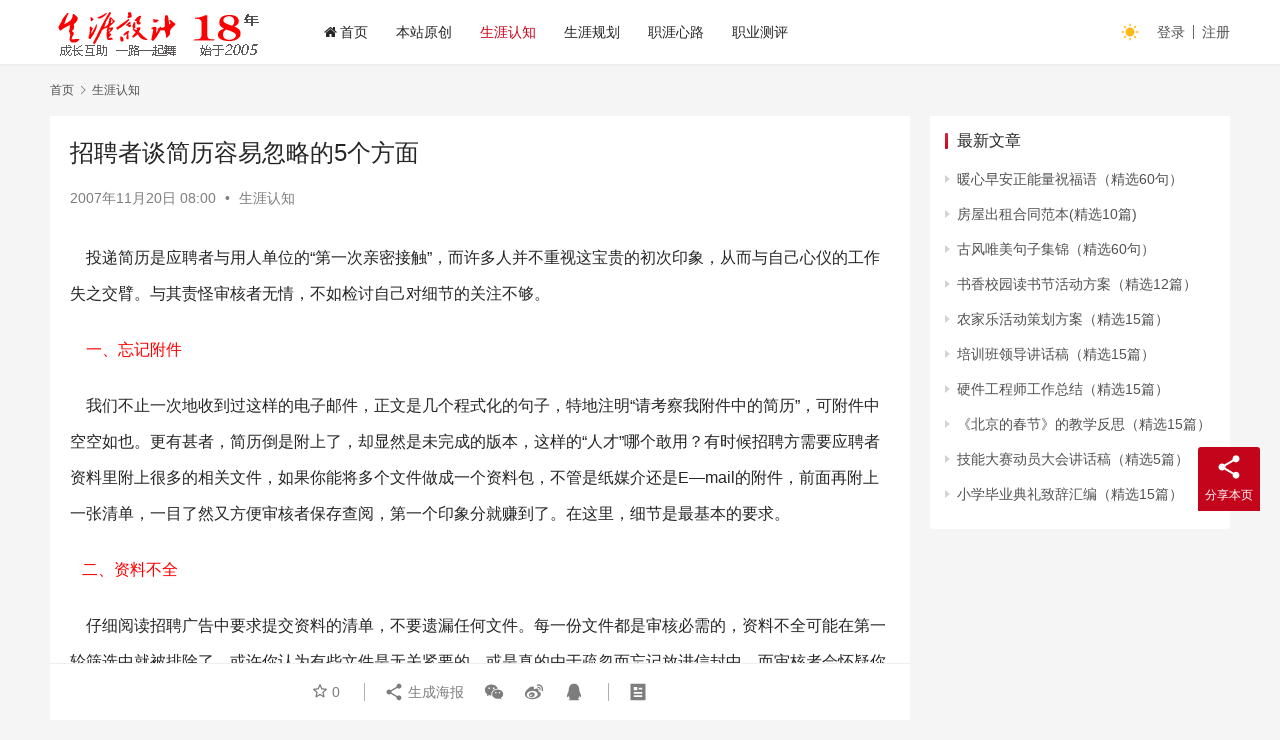

--- FILE ---
content_type: text/html; charset=UTF-8
request_url: https://www.16175.com/3300.html
body_size: 15169
content:
<!DOCTYPE html>
<html lang="zh-Hans">
<head>
    <meta charset="UTF-8">
    <meta http-equiv="X-UA-Compatible" content="IE=edge,chrome=1">
    <meta name="renderer" content="webkit">
    <meta name="viewport" content="width=device-width,initial-scale=1.0,user-scalable=no,maximum-scale=1,viewport-fit=cover">
    <title>招聘者谈简历容易忽略的5个方面 | 生涯设计</title>
    <meta name="description" content="&nbsp;&nbsp;&nbsp; 投递简历是应聘者与用人单位的“第一次亲密接触”，而许多人并不重视这宝贵的初次印象，从而与自己心仪的工作失之交臂。与其责怪审核者无情，不如检讨自己对细节的关注不够。 &nbsp;&nbsp;&nbsp; 一、忘记附件 &nbsp;&nbsp;&nbsp; 我们不止一次地收到过这样的电..." />
<meta property="og:type" content="article" />
<meta property="og:url" content="https://www.16175.com/3300.html" />
<meta property="og:site_name" content="生涯设计" />
<meta property="og:title" content="招聘者谈简历容易忽略的5个方面" />
<meta property="og:description" content="&nbsp;&nbsp;&nbsp; 投递简历是应聘者与用人单位的“第一次亲密接触”，而许多人并不重视这宝贵的初次印象，从而与自己心仪的工作失之交臂。与其责怪审核者无情，不如检讨自己对细节的关注不够。 &nbsp;&nbsp;&nbsp; 一、忘记附件 &nbsp;&nbsp;&nbsp; 我们不止一次地收到过这样的电..." />
<link rel="canonical" href="https://www.16175.com/3300.html" />
<meta name="applicable-device" content="pc,mobile" />
<meta http-equiv="Cache-Control" content="no-transform" />
<link rel="shortcut icon" href="https://www.16175.com/wp-content/uploads/2022/05/2022050708333444.png" />
<style id='wp-img-auto-sizes-contain-inline-css' type='text/css'>
img:is([sizes=auto i],[sizes^="auto," i]){contain-intrinsic-size:3000px 1500px}
/*# sourceURL=wp-img-auto-sizes-contain-inline-css */
</style>
<link rel='stylesheet' id='stylesheet-css' href='//www.16175.com/wp-content/uploads/wpcom/style.6.13.0.1765920639.css?ver=6.13.0' type='text/css' media='all' />
<link rel='stylesheet' id='font-awesome-css' href='https://www.16175.com/wp-content/themes/justnews/themer/assets/css/font-awesome.css?ver=6.13.0' type='text/css' media='all' />
<style id='wp-block-library-inline-css' type='text/css'>
:root{--wp-block-synced-color:#7a00df;--wp-block-synced-color--rgb:122,0,223;--wp-bound-block-color:var(--wp-block-synced-color);--wp-editor-canvas-background:#ddd;--wp-admin-theme-color:#007cba;--wp-admin-theme-color--rgb:0,124,186;--wp-admin-theme-color-darker-10:#006ba1;--wp-admin-theme-color-darker-10--rgb:0,107,160.5;--wp-admin-theme-color-darker-20:#005a87;--wp-admin-theme-color-darker-20--rgb:0,90,135;--wp-admin-border-width-focus:2px}@media (min-resolution:192dpi){:root{--wp-admin-border-width-focus:1.5px}}.wp-element-button{cursor:pointer}:root .has-very-light-gray-background-color{background-color:#eee}:root .has-very-dark-gray-background-color{background-color:#313131}:root .has-very-light-gray-color{color:#eee}:root .has-very-dark-gray-color{color:#313131}:root .has-vivid-green-cyan-to-vivid-cyan-blue-gradient-background{background:linear-gradient(135deg,#00d084,#0693e3)}:root .has-purple-crush-gradient-background{background:linear-gradient(135deg,#34e2e4,#4721fb 50%,#ab1dfe)}:root .has-hazy-dawn-gradient-background{background:linear-gradient(135deg,#faaca8,#dad0ec)}:root .has-subdued-olive-gradient-background{background:linear-gradient(135deg,#fafae1,#67a671)}:root .has-atomic-cream-gradient-background{background:linear-gradient(135deg,#fdd79a,#004a59)}:root .has-nightshade-gradient-background{background:linear-gradient(135deg,#330968,#31cdcf)}:root .has-midnight-gradient-background{background:linear-gradient(135deg,#020381,#2874fc)}:root{--wp--preset--font-size--normal:16px;--wp--preset--font-size--huge:42px}.has-regular-font-size{font-size:1em}.has-larger-font-size{font-size:2.625em}.has-normal-font-size{font-size:var(--wp--preset--font-size--normal)}.has-huge-font-size{font-size:var(--wp--preset--font-size--huge)}.has-text-align-center{text-align:center}.has-text-align-left{text-align:left}.has-text-align-right{text-align:right}.has-fit-text{white-space:nowrap!important}#end-resizable-editor-section{display:none}.aligncenter{clear:both}.items-justified-left{justify-content:flex-start}.items-justified-center{justify-content:center}.items-justified-right{justify-content:flex-end}.items-justified-space-between{justify-content:space-between}.screen-reader-text{border:0;clip-path:inset(50%);height:1px;margin:-1px;overflow:hidden;padding:0;position:absolute;width:1px;word-wrap:normal!important}.screen-reader-text:focus{background-color:#ddd;clip-path:none;color:#444;display:block;font-size:1em;height:auto;left:5px;line-height:normal;padding:15px 23px 14px;text-decoration:none;top:5px;width:auto;z-index:100000}html :where(.has-border-color){border-style:solid}html :where([style*=border-top-color]){border-top-style:solid}html :where([style*=border-right-color]){border-right-style:solid}html :where([style*=border-bottom-color]){border-bottom-style:solid}html :where([style*=border-left-color]){border-left-style:solid}html :where([style*=border-width]){border-style:solid}html :where([style*=border-top-width]){border-top-style:solid}html :where([style*=border-right-width]){border-right-style:solid}html :where([style*=border-bottom-width]){border-bottom-style:solid}html :where([style*=border-left-width]){border-left-style:solid}html :where(img[class*=wp-image-]){height:auto;max-width:100%}:where(figure){margin:0 0 1em}html :where(.is-position-sticky){--wp-admin--admin-bar--position-offset:var(--wp-admin--admin-bar--height,0px)}@media screen and (max-width:600px){html :where(.is-position-sticky){--wp-admin--admin-bar--position-offset:0px}}

/*# sourceURL=wp-block-library-inline-css */
</style><style id='global-styles-inline-css' type='text/css'>
:root{--wp--preset--aspect-ratio--square: 1;--wp--preset--aspect-ratio--4-3: 4/3;--wp--preset--aspect-ratio--3-4: 3/4;--wp--preset--aspect-ratio--3-2: 3/2;--wp--preset--aspect-ratio--2-3: 2/3;--wp--preset--aspect-ratio--16-9: 16/9;--wp--preset--aspect-ratio--9-16: 9/16;--wp--preset--color--black: #000000;--wp--preset--color--cyan-bluish-gray: #abb8c3;--wp--preset--color--white: #ffffff;--wp--preset--color--pale-pink: #f78da7;--wp--preset--color--vivid-red: #cf2e2e;--wp--preset--color--luminous-vivid-orange: #ff6900;--wp--preset--color--luminous-vivid-amber: #fcb900;--wp--preset--color--light-green-cyan: #7bdcb5;--wp--preset--color--vivid-green-cyan: #00d084;--wp--preset--color--pale-cyan-blue: #8ed1fc;--wp--preset--color--vivid-cyan-blue: #0693e3;--wp--preset--color--vivid-purple: #9b51e0;--wp--preset--gradient--vivid-cyan-blue-to-vivid-purple: linear-gradient(135deg,rgb(6,147,227) 0%,rgb(155,81,224) 100%);--wp--preset--gradient--light-green-cyan-to-vivid-green-cyan: linear-gradient(135deg,rgb(122,220,180) 0%,rgb(0,208,130) 100%);--wp--preset--gradient--luminous-vivid-amber-to-luminous-vivid-orange: linear-gradient(135deg,rgb(252,185,0) 0%,rgb(255,105,0) 100%);--wp--preset--gradient--luminous-vivid-orange-to-vivid-red: linear-gradient(135deg,rgb(255,105,0) 0%,rgb(207,46,46) 100%);--wp--preset--gradient--very-light-gray-to-cyan-bluish-gray: linear-gradient(135deg,rgb(238,238,238) 0%,rgb(169,184,195) 100%);--wp--preset--gradient--cool-to-warm-spectrum: linear-gradient(135deg,rgb(74,234,220) 0%,rgb(151,120,209) 20%,rgb(207,42,186) 40%,rgb(238,44,130) 60%,rgb(251,105,98) 80%,rgb(254,248,76) 100%);--wp--preset--gradient--blush-light-purple: linear-gradient(135deg,rgb(255,206,236) 0%,rgb(152,150,240) 100%);--wp--preset--gradient--blush-bordeaux: linear-gradient(135deg,rgb(254,205,165) 0%,rgb(254,45,45) 50%,rgb(107,0,62) 100%);--wp--preset--gradient--luminous-dusk: linear-gradient(135deg,rgb(255,203,112) 0%,rgb(199,81,192) 50%,rgb(65,88,208) 100%);--wp--preset--gradient--pale-ocean: linear-gradient(135deg,rgb(255,245,203) 0%,rgb(182,227,212) 50%,rgb(51,167,181) 100%);--wp--preset--gradient--electric-grass: linear-gradient(135deg,rgb(202,248,128) 0%,rgb(113,206,126) 100%);--wp--preset--gradient--midnight: linear-gradient(135deg,rgb(2,3,129) 0%,rgb(40,116,252) 100%);--wp--preset--font-size--small: 13px;--wp--preset--font-size--medium: 20px;--wp--preset--font-size--large: 36px;--wp--preset--font-size--x-large: 42px;--wp--preset--spacing--20: 0.44rem;--wp--preset--spacing--30: 0.67rem;--wp--preset--spacing--40: 1rem;--wp--preset--spacing--50: 1.5rem;--wp--preset--spacing--60: 2.25rem;--wp--preset--spacing--70: 3.38rem;--wp--preset--spacing--80: 5.06rem;--wp--preset--shadow--natural: 6px 6px 9px rgba(0, 0, 0, 0.2);--wp--preset--shadow--deep: 12px 12px 50px rgba(0, 0, 0, 0.4);--wp--preset--shadow--sharp: 6px 6px 0px rgba(0, 0, 0, 0.2);--wp--preset--shadow--outlined: 6px 6px 0px -3px rgb(255, 255, 255), 6px 6px rgb(0, 0, 0);--wp--preset--shadow--crisp: 6px 6px 0px rgb(0, 0, 0);}:where(.is-layout-flex){gap: 0.5em;}:where(.is-layout-grid){gap: 0.5em;}body .is-layout-flex{display: flex;}.is-layout-flex{flex-wrap: wrap;align-items: center;}.is-layout-flex > :is(*, div){margin: 0;}body .is-layout-grid{display: grid;}.is-layout-grid > :is(*, div){margin: 0;}:where(.wp-block-columns.is-layout-flex){gap: 2em;}:where(.wp-block-columns.is-layout-grid){gap: 2em;}:where(.wp-block-post-template.is-layout-flex){gap: 1.25em;}:where(.wp-block-post-template.is-layout-grid){gap: 1.25em;}.has-black-color{color: var(--wp--preset--color--black) !important;}.has-cyan-bluish-gray-color{color: var(--wp--preset--color--cyan-bluish-gray) !important;}.has-white-color{color: var(--wp--preset--color--white) !important;}.has-pale-pink-color{color: var(--wp--preset--color--pale-pink) !important;}.has-vivid-red-color{color: var(--wp--preset--color--vivid-red) !important;}.has-luminous-vivid-orange-color{color: var(--wp--preset--color--luminous-vivid-orange) !important;}.has-luminous-vivid-amber-color{color: var(--wp--preset--color--luminous-vivid-amber) !important;}.has-light-green-cyan-color{color: var(--wp--preset--color--light-green-cyan) !important;}.has-vivid-green-cyan-color{color: var(--wp--preset--color--vivid-green-cyan) !important;}.has-pale-cyan-blue-color{color: var(--wp--preset--color--pale-cyan-blue) !important;}.has-vivid-cyan-blue-color{color: var(--wp--preset--color--vivid-cyan-blue) !important;}.has-vivid-purple-color{color: var(--wp--preset--color--vivid-purple) !important;}.has-black-background-color{background-color: var(--wp--preset--color--black) !important;}.has-cyan-bluish-gray-background-color{background-color: var(--wp--preset--color--cyan-bluish-gray) !important;}.has-white-background-color{background-color: var(--wp--preset--color--white) !important;}.has-pale-pink-background-color{background-color: var(--wp--preset--color--pale-pink) !important;}.has-vivid-red-background-color{background-color: var(--wp--preset--color--vivid-red) !important;}.has-luminous-vivid-orange-background-color{background-color: var(--wp--preset--color--luminous-vivid-orange) !important;}.has-luminous-vivid-amber-background-color{background-color: var(--wp--preset--color--luminous-vivid-amber) !important;}.has-light-green-cyan-background-color{background-color: var(--wp--preset--color--light-green-cyan) !important;}.has-vivid-green-cyan-background-color{background-color: var(--wp--preset--color--vivid-green-cyan) !important;}.has-pale-cyan-blue-background-color{background-color: var(--wp--preset--color--pale-cyan-blue) !important;}.has-vivid-cyan-blue-background-color{background-color: var(--wp--preset--color--vivid-cyan-blue) !important;}.has-vivid-purple-background-color{background-color: var(--wp--preset--color--vivid-purple) !important;}.has-black-border-color{border-color: var(--wp--preset--color--black) !important;}.has-cyan-bluish-gray-border-color{border-color: var(--wp--preset--color--cyan-bluish-gray) !important;}.has-white-border-color{border-color: var(--wp--preset--color--white) !important;}.has-pale-pink-border-color{border-color: var(--wp--preset--color--pale-pink) !important;}.has-vivid-red-border-color{border-color: var(--wp--preset--color--vivid-red) !important;}.has-luminous-vivid-orange-border-color{border-color: var(--wp--preset--color--luminous-vivid-orange) !important;}.has-luminous-vivid-amber-border-color{border-color: var(--wp--preset--color--luminous-vivid-amber) !important;}.has-light-green-cyan-border-color{border-color: var(--wp--preset--color--light-green-cyan) !important;}.has-vivid-green-cyan-border-color{border-color: var(--wp--preset--color--vivid-green-cyan) !important;}.has-pale-cyan-blue-border-color{border-color: var(--wp--preset--color--pale-cyan-blue) !important;}.has-vivid-cyan-blue-border-color{border-color: var(--wp--preset--color--vivid-cyan-blue) !important;}.has-vivid-purple-border-color{border-color: var(--wp--preset--color--vivid-purple) !important;}.has-vivid-cyan-blue-to-vivid-purple-gradient-background{background: var(--wp--preset--gradient--vivid-cyan-blue-to-vivid-purple) !important;}.has-light-green-cyan-to-vivid-green-cyan-gradient-background{background: var(--wp--preset--gradient--light-green-cyan-to-vivid-green-cyan) !important;}.has-luminous-vivid-amber-to-luminous-vivid-orange-gradient-background{background: var(--wp--preset--gradient--luminous-vivid-amber-to-luminous-vivid-orange) !important;}.has-luminous-vivid-orange-to-vivid-red-gradient-background{background: var(--wp--preset--gradient--luminous-vivid-orange-to-vivid-red) !important;}.has-very-light-gray-to-cyan-bluish-gray-gradient-background{background: var(--wp--preset--gradient--very-light-gray-to-cyan-bluish-gray) !important;}.has-cool-to-warm-spectrum-gradient-background{background: var(--wp--preset--gradient--cool-to-warm-spectrum) !important;}.has-blush-light-purple-gradient-background{background: var(--wp--preset--gradient--blush-light-purple) !important;}.has-blush-bordeaux-gradient-background{background: var(--wp--preset--gradient--blush-bordeaux) !important;}.has-luminous-dusk-gradient-background{background: var(--wp--preset--gradient--luminous-dusk) !important;}.has-pale-ocean-gradient-background{background: var(--wp--preset--gradient--pale-ocean) !important;}.has-electric-grass-gradient-background{background: var(--wp--preset--gradient--electric-grass) !important;}.has-midnight-gradient-background{background: var(--wp--preset--gradient--midnight) !important;}.has-small-font-size{font-size: var(--wp--preset--font-size--small) !important;}.has-medium-font-size{font-size: var(--wp--preset--font-size--medium) !important;}.has-large-font-size{font-size: var(--wp--preset--font-size--large) !important;}.has-x-large-font-size{font-size: var(--wp--preset--font-size--x-large) !important;}
/*# sourceURL=global-styles-inline-css */
</style>

<style id='classic-theme-styles-inline-css' type='text/css'>
/*! This file is auto-generated */
.wp-block-button__link{color:#fff;background-color:#32373c;border-radius:9999px;box-shadow:none;text-decoration:none;padding:calc(.667em + 2px) calc(1.333em + 2px);font-size:1.125em}.wp-block-file__button{background:#32373c;color:#fff;text-decoration:none}
/*# sourceURL=/wp-includes/css/classic-themes.min.css */
</style>
<link rel='stylesheet' id='wpcom-member-css' href='https://www.16175.com/wp-content/plugins/wpcom-member/css/style.css?ver=1.2.0' type='text/css' media='all' />
<link rel='stylesheet' id='wpcom-member-pro-css' href='https://www.16175.com/wp-content/plugins/wpcom-member-pro/css/style.css?ver=1.4.3' type='text/css' media='all' />
<script type="text/javascript" src="https://www.16175.com/wp-includes/js/jquery/jquery.min.js?ver=3.7.1" id="jquery-core-js"></script>
<script type="text/javascript" src="https://www.16175.com/wp-includes/js/jquery/jquery-migrate.min.js?ver=3.4.1" id="jquery-migrate-js"></script>
<link rel="EditURI" type="application/rsd+xml" title="RSD" href="https://www.16175.com/xmlrpc.php?rsd" />
<link rel="icon" href="https://www.16175.com/wp-content/uploads/2022/05/2022050708333444.png" sizes="32x32" />
<link rel="icon" href="https://www.16175.com/wp-content/uploads/2022/05/2022050708333444.png" sizes="192x192" />
<link rel="apple-touch-icon" href="https://www.16175.com/wp-content/uploads/2022/05/2022050708333444.png" />
<meta name="msapplication-TileImage" content="https://www.16175.com/wp-content/uploads/2022/05/2022050708333444.png" />
    <!--[if lte IE 11]><script src="https://www.16175.com/wp-content/themes/justnews/js/update.js"></script><![endif]-->
</head>
<body class="wp-singular post-template-default single single-post postid-3300 single-format-standard wp-theme-justnews lang-cn el-boxed header-fixed style-by-toggle">
<header class="header">
    <div class="container">
        <div class="navbar-header">
            <button type="button" class="navbar-toggle collapsed" data-toggle="collapse" data-target=".navbar-collapse" aria-label="menu">
                <span class="icon-bar icon-bar-1"></span>
                <span class="icon-bar icon-bar-2"></span>
                <span class="icon-bar icon-bar-3"></span>
            </button>
                        <div class="logo">
                <a href="https://www.16175.com" rel="home">
                    <img src="https://www.16175.com/wp-content/uploads/2022/11/2022112705453665.png" alt="生涯设计">
                </a>
            </div>
        </div>
        <div class="collapse navbar-collapse">
            <nav class="primary-menu"><ul id="menu-%e9%a1%b6%e9%83%a8%e5%af%bc%e8%88%aa" class="nav navbar-nav wpcom-adv-menu"><li class="menu-item menu-item-has-image"><a href="https://www.16175.com"><i class="wpcom-icon fa fa-home menu-item-icon"></i>首页</a></li>
<li class="menu-item"><a href="https://www.16175.com/yuanchuang">本站原创</a></li>
<li class="menu-item current-post-ancestor current-post-parent active"><a href="https://www.16175.com/renzhi">生涯认知</a></li>
<li class="menu-item"><a href="https://www.16175.com/career">生涯规划</a></li>
<li class="menu-item"><a href="https://www.16175.com/xinlu">职涯心路</a></li>
<li class="menu-item"><a href="https://www.16175.com/test">职业测评</a></li>
</ul></nav>            <div class="navbar-action">
                                    <div class="dark-style-toggle"><i class="wpcom-icon wi"><svg aria-hidden="true"><use xlink:href="#wi-sun-fill"></use></svg></i></div>
                    <script>
                        if (window.localStorage) {
                            var dark = localStorage.getItem('darkStyle');
                            var toggle = document.querySelector('.dark-style-toggle');
                            if(dark == 1 && !toggle.classList.contains('active')){
                                document.body.classList.add('style-for-dark');
                                toggle.classList.add('active');
                                toggle.querySelector('use').setAttributeNS('http://www.w3.org/1999/xlink', 'xlink:href', '#wi-moon-fill');
                            }else if(dark == 0 && toggle.classList.contains('active')){
                                document.body.classList.remove('style-for-dark');
                                toggle.classList.remove('active');
                                toggle.querySelector('use').setAttributeNS('http://www.w3.org/1999/xlink', 'xlink:href', '#wi-sun-fill');
                            }
                        }
                    </script>
                                <div class="navbar-search-icon j-navbar-search"><i class="wpcom-icon wi"><svg aria-hidden="true"><use xlink:href="#wi-search"></use></svg></i></div>
                                                    <div id="j-user-wrap">
                        <a class="login" href="https://www.16175.com/login?modal-type=login">登录</a>
                        <a class="login register" href="https://www.16175.com/registered?modal-type=register">注册</a>
                    </div>
                                                </div>
            <form class="navbar-search" action="https://www.16175.com" method="get" role="search">
                <div class="navbar-search-inner">
                    <i class="wpcom-icon wi navbar-search-close"><svg aria-hidden="true"><use xlink:href="#wi-close"></use></svg></i>                    <input type="text" name="s" class="navbar-search-input" autocomplete="off" placeholder="输入关键词搜索..." value="">
                    <button class="navbar-search-btn" type="submit"><i class="wpcom-icon wi"><svg aria-hidden="true"><use xlink:href="#wi-search"></use></svg></i></button>
                </div>
            </form>
        </div><!-- /.navbar-collapse -->
    </div><!-- /.container -->
</header>
<div id="wrap">    <div class="wrap container">
        <ol class="breadcrumb" vocab="https://schema.org/" typeof="BreadcrumbList"><li class="home" property="itemListElement" typeof="ListItem"><a href="https://www.16175.com" property="item" typeof="WebPage"><span property="name" class="hide">生涯设计</span>首页</a><meta property="position" content="1"></li><li property="itemListElement" typeof="ListItem"><i class="wpcom-icon wi"><svg aria-hidden="true"><use xlink:href="#wi-arrow-right-3"></use></svg></i><a href="https://www.16175.com/renzhi" property="item" typeof="WebPage"><span property="name">生涯认知</span></a><meta property="position" content="2"></li></ol>        <main class="main">
                            <article id="post-3300" class="post-3300 post type-post status-publish format-standard hentry category-renzhi entry">
                    <div class="entry-main">
                                                                        <div class="entry-head">
                            <h1 class="entry-title">招聘者谈简历容易忽略的5个方面</h1>
                            <div class="entry-info">
                                                                <time class="entry-date published" datetime="2007-11-20T08:00:00+08:00" pubdate>
                                    2007年11月20日 08:00                                </time>
                                <span class="dot">•</span>
                                <a href="https://www.16175.com/renzhi" rel="category tag">生涯认知</a>                                                            </div>
                        </div>
                        
                                                <div class="entry-content">
                            <p><font size=3><font color=#ff0000>&nbsp;&nbsp;&nbsp; </font>投递简历是应聘者与用人单位的“第一次亲密接触”，而许多人并不重视这宝贵的初次印象，从而与自己心仪的工作失之交臂。与其责怪审核者无情，不如检讨自己对细节的关注不够。 </font></p>
<p><font size=3><font color=#ff0000>&nbsp;&nbsp;&nbsp; 一、忘记附件</font> </font></p>
<p><font size=3>&nbsp;&nbsp;&nbsp; 我们不止一次地收到过这样的电子邮件，正文是几个程式化的句子，特地注明“请考察我附件中的简历”，可附件中空空如也。更有甚者，简历倒是附上了，却显然是未完成的版本，这样的“人才”哪个敢用？有时候招聘方需要应聘者资料里附上很多的相关文件，如果你能将多个文件做成一个资料包，不管是纸媒介还是E—mail的附件，前面再附上一张清单，一目了然又方便审核者保存查阅，第一个印象分就赚到了。在这里，细节是最基本的要求。 </font></p>
<p><font size=3><font color=#ff0000>&nbsp;&nbsp;&nbsp;二、资料不全</font> </font></p>
<p><font size=3>&nbsp;&nbsp;&nbsp; 仔细阅读招聘广告中要求提交资料的清单，不要遗漏任何文件。每一份文件都是审核必需的，资料不全可能在第一轮筛选中就被排除了。或许你认为有些文件是无关紧要的，或是真的由于疏忽而忘记放进信封中，而审核者会怀疑你在某份文件上存在问题而不便提交。在这里，忽略细节并不代表粗心，而升级为诚信问题。 </font></p>
<p><font size=3><font color=#ff0000>&nbsp;&nbsp;&nbsp;三、“海投”简历</font> </font></p>
<p><font size=3>&nbsp;&nbsp;&nbsp; 应聘者往往认为“广撒网，多捕鱼”，再加上贪图省事，于是制作一式N份一模一样的简历，投往N个企业。对于初次找工作的大学生来讲这种情况更加普遍，理由有两点：一是既然工作不好找，专家不是说先就业再择业吗，那就撞上一个是一个；二是我就这点儿家当，说给谁听都一样。 </font></p>
<p><font size=3>&nbsp;&nbsp;&nbsp; 亲爱的同学们，雇主可不这样想，其一，如果他不是你第一的、唯一的、千里挑一的选择，凭什么不挑选一个对他更欣赏、更向往、更投入的人呢？其二，如果你的简历中没有重点突出与招聘岗位相关的内容，雇主可没时间去猜想你是不是这个岗位合适的人选，更不会去安排你面试。因此不要怕麻烦，哪怕修改或增添一点点内容，制作一份感觉是专门投给这个企业、这个岗位的简历是必须的。在这里，你忽略细节，雇主也会把你忽略。 </font></p>
<p><font size=3><font color=#ff0000>&nbsp;&nbsp;&nbsp;四、简历太“简”</font> </font></p>
<p><font size=3>&nbsp;&nbsp;&nbsp; 有外表还得有内涵，几乎所有的人力资源专业人士都赞成简历要“简”，但“简”也得有原则。“简”不代表无，对于求职成功的重要内容是万万“减”不得的。那么对于大学生来讲，什么是求职成功的重要内容呢？除了学习成绩，用人单位更看重的是应聘者的个人能力和发展潜质。 </font></p>
<p><font size=3>&nbsp;&nbsp;&nbsp; 我看过很多大学生的求职简历，简单得像填登记表格，除了自中学起的毕业学校和专业就什么都没有了。他们大都会说，我们当然知道，如果能有一些大学社团活动和社会实践对找工作会很有帮助，可是专家不是说简历要简单吗，面试的时候再去陈述细节吧，如果企业对我有兴趣自然会面试我。大家自以为得到了真传，孰不知凭一张“登记表”，企业就会对你感兴趣吗？想在初审时就从人堆里一跃而出，简历中不提更待何时？ </font></p>
<p><font size=3>&nbsp;&nbsp;&nbsp; 那么怎样既有这些内容又能简洁表达呢？其实，雇主并不要求大学生实践活动的经验必须与应聘的职位对应，而是注重考察在这些实践活动中显示或者锻炼了应聘者的哪些能力，这些能力是不是职位所要求的或者有否发展潜力。因此，所谓的“简”是把那些与别人相同相似的经历简化或者减掉，重点突出自己独特的东西，并一定使之与招聘岗位的需求对应起来。到这里大家可能又会说，我怎么知道那个招聘的岗位是什么需求？其实，大部分岗位的基本要求是有相同之处的，比如工作的主动性、时间管理、细节管理、沟通能力等。 </font></p>
<p><font size=3>&nbsp;&nbsp;&nbsp; 例如陈述自己在大学里参与的为贫困同学募捐活动，需要用简洁的语言表明以下几点： </font></p>
<p><font size=3>&nbsp;&nbsp;&nbsp; 1．你在活动中扮演的角色是什么？整个活动的策划还是现场的指挥，或者某一个环节的实施？这是岗位名称； </font></p>
<p><font size=3>&nbsp;&nbsp;&nbsp; 2．这个角色的作用是什么？它对于活动成功的重要程度如何？这是岗位职责和权利范围； </font></p>
<p><font size=3>&nbsp;&nbsp;&nbsp; 3．你取得了什么样的成绩，或锻炼了哪方面的能力？这是体现你的工作成果和显示你的能力或潜力。 </font></p>
<p><font size=3>&nbsp;&nbsp;&nbsp; 你可以这样来写：我在为贫困同学的募捐活动中负责海报张贴，共在多少天内在学校的多少个地点张贴了多少份海报，召集到参与同学多少人，在全体同学的努力下成功筹集捐款多少元。张贴海报看似微不足道但学问很多，如何在海报如潮的张贴栏上始终占据显著位置，如何最大面积地传递信息，就反映了你的主动性、计划性、工作思路、细节管理，同时也反映了踏实和勇于坚持等优秀品质。大家可能认为我说得玄乎，但雇主就是通过这些小事来考察一个没有工作经验的大学生的。 </font></p>
<p><font size=3><font color=#ff0000>&nbsp;&nbsp;&nbsp; 五、照片传达错误信息</font> </font></p>
<p><font size=3>&nbsp;&nbsp;&nbsp; 在简历筛选阶段还有一个细节绝对不容忽略，那就是照片，凭借照片获得面试机会。确实，雇主是否“以貌取人”不好确定，但由于照片失去面试机会却一定是“以貌去人”的结果。那么且不要责难雇主是否有招聘歧视，先来找找照片的毛病吧。 </font></p>
<p><font size=3>&nbsp;&nbsp;&nbsp; 有两类照片通常会影响你被筛选：一类是化妆服饰精细、光线柔和、布景美丽、姿态或媚或酷，显然精心准备反映了应聘者的认真态度，但照片太艺术了像是选美用的，雕琢有余真实不足，让人担心应聘者的职业风范；另一类虽是再普通不过的证件照，但有的是初、高中一直用下来的照片，不但不能反映近期面貌反而显得人不够成熟；有的由于局限于某些证件照的尺寸，反而丑化了自己；还有的愁眉苦脸、表情呆滞、目光飘忽游离。 </font></p>
<p><font size=3>&nbsp;&nbsp;&nbsp; 从众多的应聘者中寻找初步合格的人，“以貌取人”是雇主常用的也是必用的方法，这里的“貌”其实不是“长相”，而是“风貌”、“表情”。一张或热情、或朝气、或思考、或坚毅、或充满信心的年轻面容才是雇主最想看到的。 </font></p>
<p><font size=3>&nbsp;&nbsp;&nbsp; 除了要求提供的证件照，如果再附上一些生活照也能吸引审核者的眼球，但那个瞬间一定是对找工作有意义的，比如你参与某项社会实践的照片，比如体现你特长的照片，都能够让雇主更好地了解你。那么，为了应聘去照一张照片吧，并且把摄影师当做是面试官，用你美好的表情当做语言去展示一个积极、职业的你。（北京新东方学校人力资源部主管 董司瑶）<br />&nbsp;</font></p>
                                                        <div class="entry-copyright">感谢您访问：<a href="https://www.16175.com">生涯设计公益网</a>！本文永久链接：<a href="https://www.16175.com/3300.html">https://www.16175.com/3300.html</a>。侵删或不良信息举报请联系邮箱：121488412@qq.com或微信：aban618。</div>                        </div>

                        <div class="entry-tag"></div>
                        <div class="entry-action">
                            <div class="btn-zan" data-id="3300"><i class="wpcom-icon wi"><svg aria-hidden="true"><use xlink:href="#wi-thumb-up-fill"></use></svg></i> 赞 <span class="entry-action-num">(0)</span></div>

                                                    </div>

                        <div class="entry-bar">
                            <div class="entry-bar-inner clearfix">
                                                                <div class="info text-center">
                                    <div class="info-item meta">
                                                                                    <a class="meta-item j-heart" href="javascript:;" data-id="3300"><i class="wpcom-icon wi"><svg aria-hidden="true"><use xlink:href="#wi-star"></use></svg></i> <span class="data">0</span></a>                                                                                                                    </div>
                                    <div class="info-item share">
                                        <a class="meta-item mobile j-mobile-share" href="javascript:;" data-id="3300" data-qrcode="https://www.16175.com/3300.html"><i class="wpcom-icon wi"><svg aria-hidden="true"><use xlink:href="#wi-share"></use></svg></i> 生成海报</a>
                                                                                    <a class="meta-item wechat" data-share="wechat" target="_blank" rel="nofollow" href="#">
                                                <i class="wpcom-icon wi"><svg aria-hidden="true"><use xlink:href="#wi-wechat"></use></svg></i>                                            </a>
                                                                                    <a class="meta-item weibo" data-share="weibo" target="_blank" rel="nofollow" href="#">
                                                <i class="wpcom-icon wi"><svg aria-hidden="true"><use xlink:href="#wi-weibo"></use></svg></i>                                            </a>
                                                                                    <a class="meta-item qq" data-share="qq" target="_blank" rel="nofollow" href="#">
                                                <i class="wpcom-icon wi"><svg aria-hidden="true"><use xlink:href="#wi-qq"></use></svg></i>                                            </a>
                                                                            </div>
                                    <div class="info-item act">
                                        <a href="javascript:;" id="j-reading"><i class="wpcom-icon wi"><svg aria-hidden="true"><use xlink:href="#wi-article"></use></svg></i></a>
                                    </div>
                                </div>
                            </div>
                        </div>
                    </div>
                                                                                    <div class="entry-related-posts">
                            <h3 class="entry-related-title">相关推荐</h3><ul class="entry-related cols-3 post-loop post-loop-default"><li class="item item-no-thumb">
        <div class="item-content">
                <h4 class="item-title">
            <a href="https://www.16175.com/2439.html" target="_blank" rel="bookmark">
                                 大学生找工作：大一到大三要做五件大事            </a>
        </h4>
        <div class="item-excerpt">
            <p>大学生找工作：大一到大三要做五件大事 大四的简历， 实际上不是用文字编写出来的， 而是靠大一到大三的一点一滴的行动书写出来的。一份给人留下深刻印象的简历， 来自于你从大一到大三所忙&#8230;</p>
        </div>
        <div class="item-meta">
                                            <a class="item-meta-li" href="https://www.16175.com/renzhi" target="_blank">生涯认知</a>
                            <span class="item-meta-li date">2008年7月26日</span>
            <div class="item-meta-right">
                <span class="item-meta-li views" title="阅读数"><i class="wpcom-icon wi"><svg aria-hidden="true"><use xlink:href="#wi-eye"></use></svg></i>1.6K</span>            </div>
        </div>
    </div>
</li>
<li class="item item-no-thumb">
        <div class="item-content">
                <h4 class="item-title">
            <a href="https://www.16175.com/3540.html" target="_blank" rel="bookmark">
                                 职场日志：人力资源管理            </a>
        </h4>
        <div class="item-excerpt">
            <p>人力资源管理/印章 这个岗位定的很有意思，我是我们公司唯一一个学习管理的本科毕业生。我们老总拿掉原来管人事的，换上我来做人力资源管理。却又因为我年轻没经验，不肯在我的岗位后面列上主&#8230;</p>
        </div>
        <div class="item-meta">
                                            <a class="item-meta-li" href="https://www.16175.com/renzhi" target="_blank">生涯认知</a>
                            <span class="item-meta-li date">2007年10月12日</span>
            <div class="item-meta-right">
                <span class="item-meta-li views" title="阅读数"><i class="wpcom-icon wi"><svg aria-hidden="true"><use xlink:href="#wi-eye"></use></svg></i>1.6K</span>            </div>
        </div>
    </div>
</li>
<li class="item item-no-thumb">
        <div class="item-content">
                <h4 class="item-title">
            <a href="https://www.16175.com/2235.html" target="_blank" rel="bookmark">
                                 试论大学生职业生涯规划与就业指导            </a>
        </h4>
        <div class="item-excerpt">
            <p>试论大学生职业生涯规划与就业指导 随着我国高等教育大众化用人单位机制市场化，经济体体制转轨和产业结构调整以及整个社会整体就业压力的加大，高等院校毕业生就业问题日益成为高等教育和社会&#8230;</p>
        </div>
        <div class="item-meta">
                                            <a class="item-meta-li" href="https://www.16175.com/renzhi" target="_blank">生涯认知</a>
                            <span class="item-meta-li date">2008年10月10日</span>
            <div class="item-meta-right">
                <span class="item-meta-li views" title="阅读数"><i class="wpcom-icon wi"><svg aria-hidden="true"><use xlink:href="#wi-eye"></use></svg></i>1.8K</span>            </div>
        </div>
    </div>
</li>
<li class="item item-no-thumb">
        <div class="item-content">
                <h4 class="item-title">
            <a href="https://www.16175.com/2397.html" target="_blank" rel="bookmark">
                                 面向就业的个人职业生涯规划            </a>
        </h4>
        <div class="item-excerpt">
            <p>面向就业的个人职业生涯规划 我选择干什么？这是个人职业生涯规划的核心与前提。 通过自我分析与认识，我们要明确自己该选择什么职业方向呢，即解决“我选择干什么”的问题。职业方向直接决定&#8230;</p>
        </div>
        <div class="item-meta">
                                            <a class="item-meta-li" href="https://www.16175.com/renzhi" target="_blank">生涯认知</a>
                            <span class="item-meta-li date">2008年8月10日</span>
            <div class="item-meta-right">
                <span class="item-meta-li views" title="阅读数"><i class="wpcom-icon wi"><svg aria-hidden="true"><use xlink:href="#wi-eye"></use></svg></i>1.7K</span>            </div>
        </div>
    </div>
</li>
<li class="item item-no-thumb">
        <div class="item-content">
                <h4 class="item-title">
            <a href="https://www.16175.com/6454.html" target="_blank" rel="bookmark">
                                 进入新单位的关键30天            </a>
        </h4>
        <div class="item-excerpt">
            <p>进入新单位的关键30天不管你是新鲜人新入职场或是你刚转换跑道进入一家新的公司，最初的30天是最重要的关键，为甚么?因为你会在30天内自我决定是否适合这家公司，是否要继续?因为你的同&#8230;</p>
        </div>
        <div class="item-meta">
                                            <a class="item-meta-li" href="https://www.16175.com/renzhi" target="_blank">生涯认知</a>
                            <span class="item-meta-li date">2016年12月23日</span>
            <div class="item-meta-right">
                <span class="item-meta-li views" title="阅读数"><i class="wpcom-icon wi"><svg aria-hidden="true"><use xlink:href="#wi-eye"></use></svg></i>1.8K</span>            </div>
        </div>
    </div>
</li>
<li class="item item-no-thumb">
        <div class="item-content">
                <h4 class="item-title">
            <a href="https://www.16175.com/1853.html" target="_blank" rel="bookmark">
                                 大学生如何做好职业规划？            </a>
        </h4>
        <div class="item-excerpt">
            <p>大学生做好职业生涯规划，必做的两个方面： 一 是学会坚持，二 是学会放弃。 一 是学会坚持。 就是人的一生精力毕竟有限，而一个人往往可以适合许多行业。大家都知道市场竞争战略中有一个&#8230;</p>
        </div>
        <div class="item-meta">
                                            <a class="item-meta-li" href="https://www.16175.com/renzhi" target="_blank">生涯认知</a>
                            <span class="item-meta-li date">2009年4月8日</span>
            <div class="item-meta-right">
                <span class="item-meta-li views" title="阅读数"><i class="wpcom-icon wi"><svg aria-hidden="true"><use xlink:href="#wi-eye"></use></svg></i>1.7K</span>            </div>
        </div>
    </div>
</li>
</ul>                        </div>
                                    </article>
                    </main>
            <aside class="sidebar">
        <div class="widget widget_lastest_news"><h3 class="widget-title"><span>最新文章</span></h3>            <ul class="orderby-date">
                                    <li><a href="https://www.16175.com/1320894.html" title="暖心早安正能量祝福语（精选60句）">暖心早安正能量祝福语（精选60句）</a></li>
                                    <li><a href="https://www.16175.com/1320892.html" title="房屋出租合同范本(精选10篇)">房屋出租合同范本(精选10篇)</a></li>
                                    <li><a href="https://www.16175.com/1320890.html" title="古风唯美句子集锦（精选60句）">古风唯美句子集锦（精选60句）</a></li>
                                    <li><a href="https://www.16175.com/1320888.html" title="书香校园读书节活动方案（精选12篇）">书香校园读书节活动方案（精选12篇）</a></li>
                                    <li><a href="https://www.16175.com/1320885.html" title="农家乐活动策划方案（精选15篇）">农家乐活动策划方案（精选15篇）</a></li>
                                    <li><a href="https://www.16175.com/1320883.html" title="培训班领导讲话稿（精选15篇）">培训班领导讲话稿（精选15篇）</a></li>
                                    <li><a href="https://www.16175.com/1320881.html" title="硬件工程师工作总结（精选15篇）">硬件工程师工作总结（精选15篇）</a></li>
                                    <li><a href="https://www.16175.com/1320879.html" title="《北京的春节》的教学反思（精选15篇）">《北京的春节》的教学反思（精选15篇）</a></li>
                                    <li><a href="https://www.16175.com/1320877.html" title="技能大赛动员大会讲话稿（精选5篇）">技能大赛动员大会讲话稿（精选5篇）</a></li>
                                    <li><a href="https://www.16175.com/1320875.html" title="小学毕业典礼致辞汇编（精选15篇）">小学毕业典礼致辞汇编（精选15篇）</a></li>
                            </ul>
        </div>    </aside>
    </div>
</div>
<footer class="footer">
    <div class="container">
        <div class="clearfix">
                        <div class="footer-col footer-col-copy">
                <ul class="footer-nav hidden-xs"><li id="menu-item-32813" class="menu-item menu-item-32813"><a href="https://www.16175.com/about">关于</a></li>
<li id="menu-item-17" class="menu-item menu-item-17"><a href="https://www.16175.com/zhiyeguihua/">职业规划</a></li>
<li id="menu-item-18" class="menu-item menu-item-18"><a href="https://www.16175.com/test/">职业测评</a></li>
<li id="menu-item-32771" class="menu-item menu-item-32771"><a href="https://www.16175.com/tag/zhiyeshengyaguihuashu">职业生涯规划书</a></li>
<li id="menu-item-32772" class="menu-item menu-item-32772"><a href="https://www.16175.com/32395.html">职业规划范文</a></li>
<li id="menu-item-33547" class="menu-item menu-item-33547"><a href="https://www.16175.com/career-planning">职业生涯规划</a></li>
<li id="menu-item-44494" class="menu-item menu-item-44494"><a href="https://www.16175.com/video">职业规划视频专题</a></li>
</ul>                <div class="copyright">
                    <p>Copyright @ 2023 <a href="https://www.16175.com">生涯设计公益网</a> <a href="https://beian.miit.gov.cn/#/Integrated/index" target="_blank" rel="noopener">浙ICP备05074640号-1</a>  浙公安网备33010502001197号 侵删或不良信息举报请 <a href="https://www.16175.com/liuyan" target="_blank" rel="noopener">留言</a> 或联系邮箱：121488412@qq.com</p>
                </div>
            </div>
            <div class="footer-col footer-col-sns">
                <div class="footer-sns">
                                    </div>
            </div>
        </div>
    </div>
</footer>
            <div class="action action-style-1 action-color-1 action-pos-0" style="bottom:20%;">
                                                    <div class="action-item j-share">
                        <i class="wpcom-icon wi action-item-icon"><svg aria-hidden="true"><use xlink:href="#wi-share"></use></svg></i>                        <span>分享本页</span>                    </div>
                                    <div class="action-item gotop j-top">
                        <i class="wpcom-icon wi action-item-icon"><svg aria-hidden="true"><use xlink:href="#wi-arrow-up-2"></use></svg></i>                        <span>返回顶部</span>                    </div>
                            </div>
        <script type="speculationrules">
{"prefetch":[{"source":"document","where":{"and":[{"href_matches":"/*"},{"not":{"href_matches":["/wp-*.php","/wp-admin/*","/wp-content/uploads/*","/wp-content/*","/wp-content/plugins/*","/wp-content/themes/justnews/*","/*\\?(.+)"]}},{"not":{"selector_matches":"a[rel~=\"nofollow\"]"}},{"not":{"selector_matches":".no-prefetch, .no-prefetch a"}}]},"eagerness":"conservative"}]}
</script>
<script type="text/javascript" id="main-js-extra">
/* <![CDATA[ */
var _wpcom_js = {"webp":"","ajaxurl":"https://www.16175.com/wp-admin/admin-ajax.php","theme_url":"https://www.16175.com/wp-content/themes/justnews","slide_speed":"5000","is_admin":"0","js_lang":{"copy_done":"\u590d\u5236\u6210\u529f\uff01","copy_fail":"\u6d4f\u89c8\u5668\u6682\u4e0d\u652f\u6301\u62f7\u8d1d\u529f\u80fd","confirm":"\u786e\u5b9a","qrcode":"\u4e8c\u7ef4\u7801","page_loaded":"\u5df2\u7ecf\u5230\u5e95\u4e86","no_content":"\u6682\u65e0\u5185\u5bb9","load_failed":"\u52a0\u8f7d\u5931\u8d25\uff0c\u8bf7\u7a0d\u540e\u518d\u8bd5\uff01","expand_more":"\u9605\u8bfb\u5269\u4f59 %s"},"lightbox":"1","post_id":"3300","user_card_height":"356","poster":{"notice":"\u8bf7\u957f\u6309\u4fdd\u5b58\u56fe\u7247\uff0c\u5c06\u5185\u5bb9\u5206\u4eab\u7ed9\u66f4\u591a\u597d\u53cb","generating":"\u6b63\u5728\u751f\u6210\u6d77\u62a5\u56fe\u7247...","failed":"\u6d77\u62a5\u56fe\u7247\u751f\u6210\u5931\u8d25"},"video_height":"482","fixed_sidebar":"1","dark_style":"0","font_url":"//googlefonts.wp-china-yes.net/css2?family=Noto+Sans+SC:wght@400;500&display=swap","follow_btn":"\u003Ci class=\"wpcom-icon wi\"\u003E\u003Csvg aria-hidden=\"true\"\u003E\u003Cuse xlink:href=\"#wi-add\"\u003E\u003C/use\u003E\u003C/svg\u003E\u003C/i\u003E\u5173\u6ce8","followed_btn":"\u5df2\u5173\u6ce8","user_card":"1"};
//# sourceURL=main-js-extra
/* ]]> */
</script>
<script type="text/javascript" src="https://www.16175.com/wp-content/themes/justnews/js/main.js?ver=6.13.0" id="main-js"></script>
<script type="text/javascript" src="https://www.16175.com/wp-content/themes/justnews/themer/assets/js/icons-2.7.1.js?ver=6.13.0" id="wpcom-icons-js"></script>
<script type="text/javascript" id="wpcom-member-js-extra">
/* <![CDATA[ */
var _wpmx_js = {"ajaxurl":"https://www.16175.com/wp-admin/admin-ajax.php","plugin_url":"https://www.16175.com/wp-content/plugins/wpcom-member/","post_id":"3300","js_lang":{"login_desc":"You are not signed in, please sign in before proceeding with related operations!","login_title":"Please sign in","login_btn":"\u767b\u5f55","reg_btn":"\u6ce8\u518c"},"login_url":"https://www.16175.com/login?modal-type=login","register_url":"https://www.16175.com/registered?modal-type=register","TCaptcha":{"appid":"2072122075"},"captcha_label":"I'm not a robot","captcha_verified":"You are verified","errors":{"require":" is required","email":"This is not a valid email","pls_enter":"Please enter your ","password":"Your password must be 6-32 characters","passcheck":"Your passwords do not match","phone":"Please enter a valid phone number","terms":"Please read and agree with the terms","sms_code":"Your verification code error","captcha_verify":"Please click to verify","captcha_fail":"Security verification failed, please try again","nonce":"The nonce check failed","req_error":"Request Error!"},"copy_post":"1","copy_post_text":"","copy_post_container":".entry-content"};
//# sourceURL=wpcom-member-js-extra
/* ]]> */
</script>
<script type="text/javascript" src="https://www.16175.com/wp-content/plugins/wpcom-member/js/index.js?ver=1.2.0" id="wpcom-member-js"></script>
<script type="text/javascript" src="https://www.16175.com/wp-content/plugins/wpcom-member-pro/js/index.js?ver=1.4.3" id="wpcom-member-pro-js"></script>
<script>
var _hmt = _hmt || [];
(function() {
  var hm = document.createElement("script");
  hm.src = "https://hm.baidu.com/hm.js?f64be2a1beff0ee7b9ee70f0f1b55c4e";
  var s = document.getElementsByTagName("script")[0]; 
  s.parentNode.insertBefore(hm, s);
})();
</script>
    <script type="application/ld+json">
        {
            "@context": "https://schema.org",
            "@type": "Article",
            "@id": "https://www.16175.com/3300.html",
            "url": "https://www.16175.com/3300.html",
            "headline": "招聘者谈简历容易忽略的5个方面",
                        "description": "&nbsp;&nbsp;&nbsp; 投递简历是应聘者与用人单位的“第一次亲密接触”，而许多人并不重视这宝贵的初次印象，从而与自己心仪的工作失之交臂。与其责怪审核者无情，不如检讨自...",
            "datePublished": "2007-11-20T08:00:00",
            "dateModified": "2007-11-20T08:00:00",
            "author": {"@type":"Person","name":"career","url":"https://www.16175.com/profile/1","image":"//www.16175.com/wp-content/uploads/2022/05/2022050713210699.jpg"}        }
    </script>
                    <script>jQuery(function ($) { setup_share(1); });</script>
        </body>
</html>
<!-- Dynamic page generated in 0.765 seconds. -->
<!-- Cached page generated by WP-Super-Cache on 2025-12-19 02:07:34 -->

<!-- super cache -->